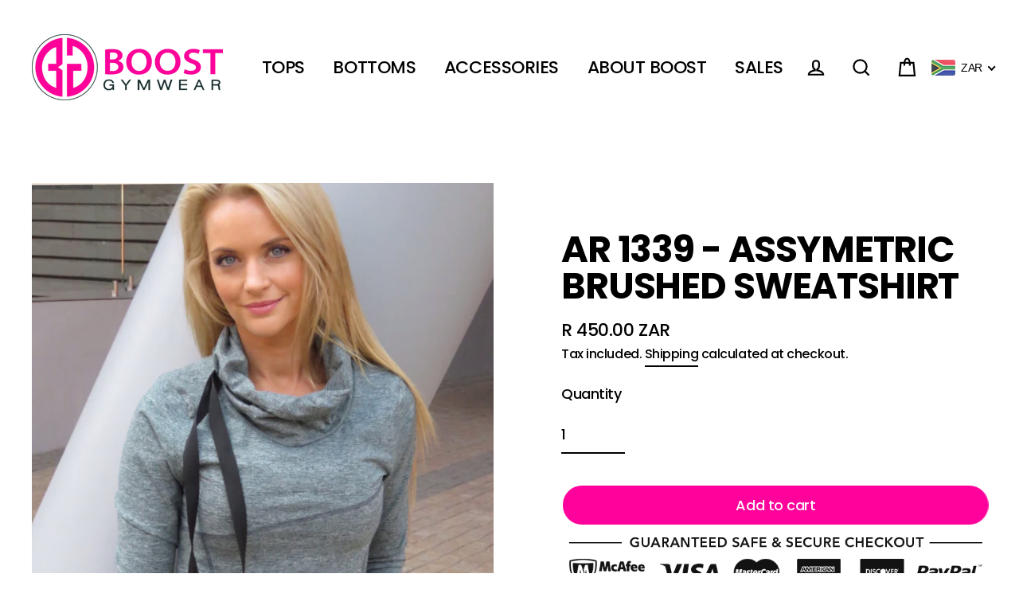

--- FILE ---
content_type: text/css
request_url: https://www.boostgymwear.co.za/cdn/shop/t/29/assets/custom.scss.css?v=110828338064628568871660154885
body_size: -468
content:
#infiniteoptions-container>div{margin-bottom:30px}#infiniteoptions-container label{color:#fe029b;font-weight:800;margin:0}#infiniteoptions-container .spb-select select{display:block!important;width:400px;max-width:100%}.modal--square .modal__centered-content{background-color:#fe029b}.modal--square .modal__centered-content *{color:#fff6fb}#CartDrawerHeightCheck{width:100%}
/*# sourceMappingURL=/cdn/shop/t/29/assets/custom.scss.css.map?v=110828338064628568871660154885 */
